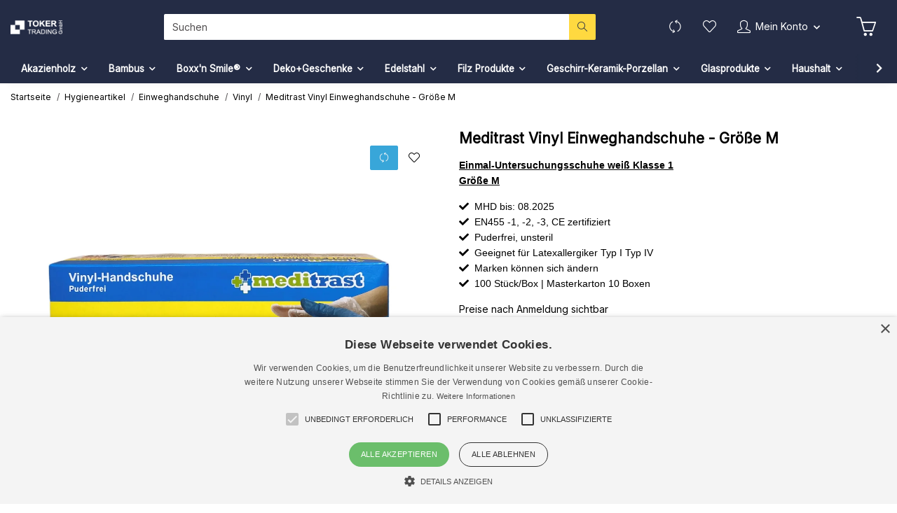

--- FILE ---
content_type: application/javascript
request_url: https://shop.toker-trading.de/templates/Namu/js/jcountdown.min.js?v=1.0.9
body_size: 1005
content:
// CountDown Clock
// Version   : 1.0.2
// Developer : Ekrem KAYA
// Website   : https://e-piksel.com
// GitHub    : https://github.com/epiksel/countdown

(function ($) {
	$.fn.countdown = function (options, callback) {
		var settings = $.extend({
			difference: null,
			offset: null,
			day: 'Day',
			days: 'Days',
			hour: 'Hour',
			hours: 'Hours',
			minute: 'Minute',
			minutes: 'Minutes',
			second: 'Second',
			seconds: 'Seconds',
			hideOnComplete: false
		}, options);

		// Throw error if date difference is not set
		if (!settings.difference) {
			$.error('Date is not defined.');
		}

		// Throw error if date is set incorectly
		if (!Number.isInteger(settings.difference)) {
			$.error('Incorrect date difference format, it should look like this, 341.');
		}

		// Save container
		var container = this;

        /**
		 * Change client's local date to match offset timezone
		 * @return {Object} Fixed Date object.
		 */
		var currentDate = function () {
			// get client's current date
			var date = new Date();

			// set new Date object
			var new_date = date.getTime();

			return new_date;
		};

		/**
		 * Main countdown function that calculates everything
		 */
		function countdown() {

            // basic math variables
			var _second = 1000,
                _minute = _second * 60,
                _hour = _minute * 60,
                _day = _hour * 24;

            var target_date = new Date('12/31/2021 00:00:00'), // set target date
				current_date = currentDate(); // get fixed current date

			// difference of dates
			var difference = target_date - current_date;

			// if difference is negative than it's pass the target date
			if (difference < 0) {
				// stop timer
				clearInterval(interval);

				if (settings.hideOnComplete) {
					$(container).hide();
				}

				if (callback && typeof callback === 'function') {
					callback(container);
				}

				return;
			}

			// calculate dates
			var days = Math.floor(difference / _day),
				hours = Math.floor((difference % _day) / _hour),
				minutes = Math.floor((difference % _hour) / _minute),
				seconds = Math.floor((difference % _minute) / _second);

                

			// based on the date change the refrence wording
			var text_days = (days === 1) ? settings.day : settings.days,
				text_hours = (hours === 1) ? settings.hour : settings.hours,
				text_minutes = (minutes === 1) ? settings.minute : settings.minutes,
				text_seconds = (seconds === 1) ? settings.second : settings.seconds;

				// fix dates so that it will show two digets
				days = (String(days).length >= 2) ? days : '0' + days;
				hours = (String(hours).length >= 2) ? hours : '0' + hours;
				minutes = (String(minutes).length >= 2) ? minutes : '0' + minutes;
				seconds = (String(seconds).length >= 2) ? seconds : '0' + seconds;

			// set to DOM
			container.find('.days').text(days);
			container.find('.hours').text(hours);
			container.find('.minutes').text(minutes);
			container.find('.seconds').text(seconds);

			container.find('.days_text').text(text_days);
			container.find('.hours_text').text(text_hours);
			container.find('.minutes_text').text(text_minutes);
			container.find('.seconds_text').text(text_seconds);
		}

		// start
		var interval = setInterval(countdown, 1000);
	};

})(jQuery);


--- FILE ---
content_type: application/javascript
request_url: https://shop.toker-trading.de/templates/Namu/js/app/snippets/form-counter.js
body_size: 394
content:

const Classes = {
	counter	: 'form-counter'
};

const Data = {
	up		: 'data-count-up',
	down	: 'data-count-down'
};


const proxy = function(fn, ...args) {
	return function() {
		fn.call(this, ...args)
	}
};

const updateCount = function(increase = false) {
	let $input = $(this).parents(`.${Classes.counter}`).find('.form-control');
	let input = $input.get(0);
	let stepDirection = increase ? 'stepUp' : 'stepDown';

	try {
		input[stepDirection]()
		$input.trigger('change')
	} catch(e) {
		let step = input.step > 0 ? parseFloat(input.step) : 1;

		let newValue = increase ? parseFloat(input.value) + step : parseFloat(input.value) - step;

		if(newValue > parseFloat(input.max)) return;
		if(newValue < parseFloat(input.min)) return;

		input.value = (newValue).toFixed($input.data('decimals'));
	}
};

window.initNumberInput = function () {
	/*$(`[${Data.up}]`).off();
	$(`[${Data.down}]`).off();*/
	$(`.${Classes.counter} .form-control`).off();
	$(`[${Data.up}]`).on('click', proxy(updateCount, true));
	$(`[${Data.down}]`).on('click', proxy(updateCount));
	$(`.${Classes.counter} .form-control`).on('blur', function() {
		let min = parseInt(this.min);
		let max = parseInt(this.max);
		let value = parseInt(this.value);

		if(value < min) this.value = min;
		if(value > max) this.value = max;
	})
};